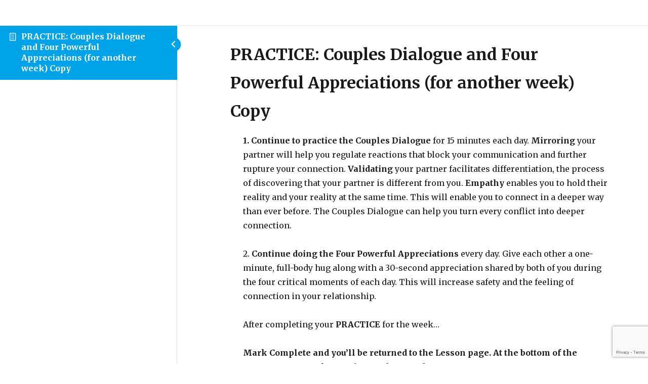

--- FILE ---
content_type: text/html; charset=utf-8
request_url: https://www.google.com/recaptcha/api2/anchor?ar=1&k=6Lefvf0UAAAAAA5v_RSm_NgoRCJZVY-k5c7QX9QH&co=aHR0cHM6Ly93d3cuY2h1Y2tzdGFybmVzLmNvbTo0NDM.&hl=en&v=TkacYOdEJbdB_JjX802TMer9&size=invisible&anchor-ms=20000&execute-ms=15000&cb=t5gzvbmg56x7
body_size: 45730
content:
<!DOCTYPE HTML><html dir="ltr" lang="en"><head><meta http-equiv="Content-Type" content="text/html; charset=UTF-8">
<meta http-equiv="X-UA-Compatible" content="IE=edge">
<title>reCAPTCHA</title>
<style type="text/css">
/* cyrillic-ext */
@font-face {
  font-family: 'Roboto';
  font-style: normal;
  font-weight: 400;
  src: url(//fonts.gstatic.com/s/roboto/v18/KFOmCnqEu92Fr1Mu72xKKTU1Kvnz.woff2) format('woff2');
  unicode-range: U+0460-052F, U+1C80-1C8A, U+20B4, U+2DE0-2DFF, U+A640-A69F, U+FE2E-FE2F;
}
/* cyrillic */
@font-face {
  font-family: 'Roboto';
  font-style: normal;
  font-weight: 400;
  src: url(//fonts.gstatic.com/s/roboto/v18/KFOmCnqEu92Fr1Mu5mxKKTU1Kvnz.woff2) format('woff2');
  unicode-range: U+0301, U+0400-045F, U+0490-0491, U+04B0-04B1, U+2116;
}
/* greek-ext */
@font-face {
  font-family: 'Roboto';
  font-style: normal;
  font-weight: 400;
  src: url(//fonts.gstatic.com/s/roboto/v18/KFOmCnqEu92Fr1Mu7mxKKTU1Kvnz.woff2) format('woff2');
  unicode-range: U+1F00-1FFF;
}
/* greek */
@font-face {
  font-family: 'Roboto';
  font-style: normal;
  font-weight: 400;
  src: url(//fonts.gstatic.com/s/roboto/v18/KFOmCnqEu92Fr1Mu4WxKKTU1Kvnz.woff2) format('woff2');
  unicode-range: U+0370-0377, U+037A-037F, U+0384-038A, U+038C, U+038E-03A1, U+03A3-03FF;
}
/* vietnamese */
@font-face {
  font-family: 'Roboto';
  font-style: normal;
  font-weight: 400;
  src: url(//fonts.gstatic.com/s/roboto/v18/KFOmCnqEu92Fr1Mu7WxKKTU1Kvnz.woff2) format('woff2');
  unicode-range: U+0102-0103, U+0110-0111, U+0128-0129, U+0168-0169, U+01A0-01A1, U+01AF-01B0, U+0300-0301, U+0303-0304, U+0308-0309, U+0323, U+0329, U+1EA0-1EF9, U+20AB;
}
/* latin-ext */
@font-face {
  font-family: 'Roboto';
  font-style: normal;
  font-weight: 400;
  src: url(//fonts.gstatic.com/s/roboto/v18/KFOmCnqEu92Fr1Mu7GxKKTU1Kvnz.woff2) format('woff2');
  unicode-range: U+0100-02BA, U+02BD-02C5, U+02C7-02CC, U+02CE-02D7, U+02DD-02FF, U+0304, U+0308, U+0329, U+1D00-1DBF, U+1E00-1E9F, U+1EF2-1EFF, U+2020, U+20A0-20AB, U+20AD-20C0, U+2113, U+2C60-2C7F, U+A720-A7FF;
}
/* latin */
@font-face {
  font-family: 'Roboto';
  font-style: normal;
  font-weight: 400;
  src: url(//fonts.gstatic.com/s/roboto/v18/KFOmCnqEu92Fr1Mu4mxKKTU1Kg.woff2) format('woff2');
  unicode-range: U+0000-00FF, U+0131, U+0152-0153, U+02BB-02BC, U+02C6, U+02DA, U+02DC, U+0304, U+0308, U+0329, U+2000-206F, U+20AC, U+2122, U+2191, U+2193, U+2212, U+2215, U+FEFF, U+FFFD;
}
/* cyrillic-ext */
@font-face {
  font-family: 'Roboto';
  font-style: normal;
  font-weight: 500;
  src: url(//fonts.gstatic.com/s/roboto/v18/KFOlCnqEu92Fr1MmEU9fCRc4AMP6lbBP.woff2) format('woff2');
  unicode-range: U+0460-052F, U+1C80-1C8A, U+20B4, U+2DE0-2DFF, U+A640-A69F, U+FE2E-FE2F;
}
/* cyrillic */
@font-face {
  font-family: 'Roboto';
  font-style: normal;
  font-weight: 500;
  src: url(//fonts.gstatic.com/s/roboto/v18/KFOlCnqEu92Fr1MmEU9fABc4AMP6lbBP.woff2) format('woff2');
  unicode-range: U+0301, U+0400-045F, U+0490-0491, U+04B0-04B1, U+2116;
}
/* greek-ext */
@font-face {
  font-family: 'Roboto';
  font-style: normal;
  font-weight: 500;
  src: url(//fonts.gstatic.com/s/roboto/v18/KFOlCnqEu92Fr1MmEU9fCBc4AMP6lbBP.woff2) format('woff2');
  unicode-range: U+1F00-1FFF;
}
/* greek */
@font-face {
  font-family: 'Roboto';
  font-style: normal;
  font-weight: 500;
  src: url(//fonts.gstatic.com/s/roboto/v18/KFOlCnqEu92Fr1MmEU9fBxc4AMP6lbBP.woff2) format('woff2');
  unicode-range: U+0370-0377, U+037A-037F, U+0384-038A, U+038C, U+038E-03A1, U+03A3-03FF;
}
/* vietnamese */
@font-face {
  font-family: 'Roboto';
  font-style: normal;
  font-weight: 500;
  src: url(//fonts.gstatic.com/s/roboto/v18/KFOlCnqEu92Fr1MmEU9fCxc4AMP6lbBP.woff2) format('woff2');
  unicode-range: U+0102-0103, U+0110-0111, U+0128-0129, U+0168-0169, U+01A0-01A1, U+01AF-01B0, U+0300-0301, U+0303-0304, U+0308-0309, U+0323, U+0329, U+1EA0-1EF9, U+20AB;
}
/* latin-ext */
@font-face {
  font-family: 'Roboto';
  font-style: normal;
  font-weight: 500;
  src: url(//fonts.gstatic.com/s/roboto/v18/KFOlCnqEu92Fr1MmEU9fChc4AMP6lbBP.woff2) format('woff2');
  unicode-range: U+0100-02BA, U+02BD-02C5, U+02C7-02CC, U+02CE-02D7, U+02DD-02FF, U+0304, U+0308, U+0329, U+1D00-1DBF, U+1E00-1E9F, U+1EF2-1EFF, U+2020, U+20A0-20AB, U+20AD-20C0, U+2113, U+2C60-2C7F, U+A720-A7FF;
}
/* latin */
@font-face {
  font-family: 'Roboto';
  font-style: normal;
  font-weight: 500;
  src: url(//fonts.gstatic.com/s/roboto/v18/KFOlCnqEu92Fr1MmEU9fBBc4AMP6lQ.woff2) format('woff2');
  unicode-range: U+0000-00FF, U+0131, U+0152-0153, U+02BB-02BC, U+02C6, U+02DA, U+02DC, U+0304, U+0308, U+0329, U+2000-206F, U+20AC, U+2122, U+2191, U+2193, U+2212, U+2215, U+FEFF, U+FFFD;
}
/* cyrillic-ext */
@font-face {
  font-family: 'Roboto';
  font-style: normal;
  font-weight: 900;
  src: url(//fonts.gstatic.com/s/roboto/v18/KFOlCnqEu92Fr1MmYUtfCRc4AMP6lbBP.woff2) format('woff2');
  unicode-range: U+0460-052F, U+1C80-1C8A, U+20B4, U+2DE0-2DFF, U+A640-A69F, U+FE2E-FE2F;
}
/* cyrillic */
@font-face {
  font-family: 'Roboto';
  font-style: normal;
  font-weight: 900;
  src: url(//fonts.gstatic.com/s/roboto/v18/KFOlCnqEu92Fr1MmYUtfABc4AMP6lbBP.woff2) format('woff2');
  unicode-range: U+0301, U+0400-045F, U+0490-0491, U+04B0-04B1, U+2116;
}
/* greek-ext */
@font-face {
  font-family: 'Roboto';
  font-style: normal;
  font-weight: 900;
  src: url(//fonts.gstatic.com/s/roboto/v18/KFOlCnqEu92Fr1MmYUtfCBc4AMP6lbBP.woff2) format('woff2');
  unicode-range: U+1F00-1FFF;
}
/* greek */
@font-face {
  font-family: 'Roboto';
  font-style: normal;
  font-weight: 900;
  src: url(//fonts.gstatic.com/s/roboto/v18/KFOlCnqEu92Fr1MmYUtfBxc4AMP6lbBP.woff2) format('woff2');
  unicode-range: U+0370-0377, U+037A-037F, U+0384-038A, U+038C, U+038E-03A1, U+03A3-03FF;
}
/* vietnamese */
@font-face {
  font-family: 'Roboto';
  font-style: normal;
  font-weight: 900;
  src: url(//fonts.gstatic.com/s/roboto/v18/KFOlCnqEu92Fr1MmYUtfCxc4AMP6lbBP.woff2) format('woff2');
  unicode-range: U+0102-0103, U+0110-0111, U+0128-0129, U+0168-0169, U+01A0-01A1, U+01AF-01B0, U+0300-0301, U+0303-0304, U+0308-0309, U+0323, U+0329, U+1EA0-1EF9, U+20AB;
}
/* latin-ext */
@font-face {
  font-family: 'Roboto';
  font-style: normal;
  font-weight: 900;
  src: url(//fonts.gstatic.com/s/roboto/v18/KFOlCnqEu92Fr1MmYUtfChc4AMP6lbBP.woff2) format('woff2');
  unicode-range: U+0100-02BA, U+02BD-02C5, U+02C7-02CC, U+02CE-02D7, U+02DD-02FF, U+0304, U+0308, U+0329, U+1D00-1DBF, U+1E00-1E9F, U+1EF2-1EFF, U+2020, U+20A0-20AB, U+20AD-20C0, U+2113, U+2C60-2C7F, U+A720-A7FF;
}
/* latin */
@font-face {
  font-family: 'Roboto';
  font-style: normal;
  font-weight: 900;
  src: url(//fonts.gstatic.com/s/roboto/v18/KFOlCnqEu92Fr1MmYUtfBBc4AMP6lQ.woff2) format('woff2');
  unicode-range: U+0000-00FF, U+0131, U+0152-0153, U+02BB-02BC, U+02C6, U+02DA, U+02DC, U+0304, U+0308, U+0329, U+2000-206F, U+20AC, U+2122, U+2191, U+2193, U+2212, U+2215, U+FEFF, U+FFFD;
}

</style>
<link rel="stylesheet" type="text/css" href="https://www.gstatic.com/recaptcha/releases/TkacYOdEJbdB_JjX802TMer9/styles__ltr.css">
<script nonce="ICEZYnuw-JXL8u8DjCLzCw" type="text/javascript">window['__recaptcha_api'] = 'https://www.google.com/recaptcha/api2/';</script>
<script type="text/javascript" src="https://www.gstatic.com/recaptcha/releases/TkacYOdEJbdB_JjX802TMer9/recaptcha__en.js" nonce="ICEZYnuw-JXL8u8DjCLzCw">
      
    </script></head>
<body><div id="rc-anchor-alert" class="rc-anchor-alert"></div>
<input type="hidden" id="recaptcha-token" value="[base64]">
<script type="text/javascript" nonce="ICEZYnuw-JXL8u8DjCLzCw">
      recaptcha.anchor.Main.init("[\x22ainput\x22,[\x22bgdata\x22,\x22\x22,\[base64]/[base64]/[base64]/[base64]/[base64]/[base64]/[base64]/[base64]/[base64]/[base64]/[base64]/[base64]/[base64]/[base64]\\u003d\x22,\[base64]\x22,\x22G8KUw5twCcKBEcOdehorw7DCscKtw6LDhWrDmA/Dmk11w7BewqFJwr7CgRlQwoPClhohGcKVwrBQwovCpcK6w4IswoIqM8KyUG7DvnBZN8KuMjMDwqjCv8OvQcOSL3IQw6dGaMKeKsKGw6Rmw67CtsOWXisAw6cwwrfCvADCvMOqaMOpOSnDs8O1wr1qw7sSw4nDvHrDjmpew4YXJyDDjzc/NMOYwrrDh1YBw73Cs8OnXkwRw6vCrcOww6LDqsOaXBZswo8HwrjCgSIxcBXDgxPCtsOawrbCvCFVPcKNCsOmwpjDg0XCjkLCqcKTMEgLw45yC2PDjsOPSsOtw4HDl1LCtsKYw5Y8T2JOw5zCjcOFwo0jw5XDhF/DmCfDv2kpw6bDicKQw4/DhMK4w4TCuSArw5UvaMK+AHTCsQHDnlQLwqIAOHU+GsKswplsOksQXFTCsA3CoMKMJ8KSUlrCsjALw7taw6TCo19Tw5IrTQfCi8K/wodow7XCqsOOfVQ6wrLDssKKw5NeNsO2w4x0w4DDqMOawqY4w5Rrw6bCmsOfVwHDkhDCicOwf0ljwo9XJlvDssKqI8KXw7Nlw5tkw4vDj8KTw7VawrfCq8O/w7nCkUN0ZxXCjcKowp/DtERvw7JpwrfCnElkwrvCg0TDusK3w4tXw43DusOhwocScMO6O8OlwoDDhcKJwrVlX34qw5h+w5/CtirCuS4VTQsaKnzClsKzS8K1woJ/EcOHcMKKUzxoQcOkIDkFwoJsw5AOfcK5dsOuwrjCq3bCvRMKIMKowq3DhBcSZMKoPMO2ancBw7HDhcOVLmvDp8KJw60QQDnDvMKYw6VFYsKIcgXDu2RrwoJWwrfDksOWUMOxwrLCqsKvwq/[base64]/w5ROw7M7QsKaw6DCgWo2w7wGPgDDjsK+w7x/w43DgsKXe8KxWyZnPjtwaMOUwp/Ch8KNawBsw5Efw47DoMOjw7szw7jDkCM+w4HClwHCnUXCicKywrkEwobCh8Ofwr8iw4XDj8OJw4rDmcOqQ8OEA3rDvUYRwp/ClcKtwo98wrDDvsOlw6IpLz7Dv8O8w7Uzwrdwwq7CohNHw4Uawo7DmWVZwoZUAV/[base64]/[base64]/WynDiMOZwpbDp8ONw6HDnAbCrVgww6HDoMOgG8OxOgjDu3DCmm3DvsKmGBghSzbCmATDlMO2w4dJR39+w5nDgDo/Q1jCrWbDkA8QCSfChMKgcsOmSQ1qwodqCsKyw400VCM3RsOzw7bCnMKdDDl9w6TDvMKwAl4SZMOACMOQLHvCkGw0woTDl8KLwp0cIQ/CkcKbKMKUQnHCnzrDv8KJZhY/LxzCuMK7wo8qwocHNsKMU8OIwq3CnMOsPnNIwrByfcONAcK8w4XCpmFda8K9woVeLAUAKMOvw67CmXXDosOIw6DDtsKdw7LCuMKbCMKaQxE3eU/Dk8KYw78LbsKfw6nCiz/CpMOEw4DCvsKXw6zDrsKewrPCjsK8wqk0w4pvwpPCsMKjfD7DmsKcKCxaw4wURxpLw7/ChXDCkknCjcOew689YlbCgil1w7HCinTDgsKDUcOeVMKLcRbCl8KmelPDv3weZcKRf8OWw5Mxw6FBGBJVwrpNw4oZTMODOsKhwqRYGsOfw5TCjsKbDzFPw4hlw6XDhj1Zw7/[base64]/JGcpXMK2U8OkEAPCgnfDg8OMwpDDq8OfeMO2wqPDisKUw57DmGQ3w5Efw54YOzQYXh9hwp3Dt2XCglLCqhHCs3XDtE/DigfDi8OVw7QfJ27Cj0w/[base64]/[base64]/DtsOpMcKuR8KWYcO8wo0mwpopLGNcEB5hwoM0w4ECwrkTbgTDqcKGKcO7w7B6wrbCkcO/w4fDrXlswoDDmcK4KMKGwqTCj8KSWlnCu13Cq8KgwobDlMOQYsKIBCLDr8O+wqLCh1/ChcOoAhHCpcOJU0ckw4wDw6fDkHbDpGnDl8KQwoodBEXDhF/DqMKrc8OQT8OYSMOeY3PDgHB3woB9RsOFXjZ7YU5pw5LCh8K+MnTDncOGw4fDrsOSR3MiRnDDjMOsRcODfSIfCm1rwrXCpDpYw4TDpcKDBSZyw6zCsMKrwoRDw4ACw5XCqGRxwqgtLDZEw4rDiMKcwpfChX/[base64]/ICrCgMKPeMKeAcO3w54jaDXCisK4KcOpCcOrwolDGGpLwqnDjwo1BcORw7PDnsKdw45Zw5PCsgx4DSBFAMKcAsKlwrlNwpVxP8KBVg0vwqXCkmfCtV/ChsKuwrTCp8Kqwp8rw6JML8Ohw5rCr8KtUk3Cli5Yw7bCplFQw6MuUcOwCMKFKwQtwp52csK7wobCtMKmBsO4J8Knw7Bzbl/Cp8KoI8KLAcK5PnQJw5RGw7cUdsO4wobCtMO3wqVjL8KUaigDwpUVw5DCgmPDs8KTw5Qtwr7DqcONIsKyB8KkMQ5Sw78LIy7DnsKYA1cTw47CuMKNXsOgLAjCq0nCoiQ5XMKoV8K4EcOgCsOmasOOPMKywq7CghXDo13DmcKTUE/[base64]/CoRRww4sQGm0ECMO5wpTDsSTChRwBwpPCgn/DlMOUUsKIwqt9wqHDpsKEwrQdwpTCscK9w48BwohnwpPCksO0w5LChXjDty/CmcOeVQXCnMKfKMOAwqjDuHzDgcKIw4B5ccK/w7E7JsOrUMKvwqQ4LMK+w63DusOWeGjCuG3DlUUuwo0gSldsBTHDry3DpsOSWHxXw45PwrYxwq/DjcKCw7s8IMK9w7JLwpoYwpLCvwvDvnzCssKtwqTDonLCnMOjw4vCvnTDhMObSMK7Og/ClS7Cl3HDgcOkEXJzwrvDt8OMw6hiSiNuwojDqVfDj8KBdxTCmsObw4jCksKJwq3DhMKHwqgQwqnCjHPCn3LCp0TCrsO8NhXCkcO/OsOaE8ONCVg2w5TCvWjChVMFw6nCpMODwrZ7GMKJJwhRDMKhw5Utw6fDgsOXHcKQSRViw77DpmLDrFxrARHDqcOrwrFKw7VUwpTConnCsMOmeMOUw74nL8OZXMKqw7nCp18WEsOmZmHCig/DmzEXZMOKw4vDtEcOLMKQwodoCcObBjjCv8KZeMKLcsO4MwjDvMOiCcOIBWBKSEDDh8KOA8K/[base64]/DhcOPWUk5NycFw5tLFCEbw6obwqoMZ1jDgcKIw5phwp5/ZBnDgcOWby/Dnjkiwr/DmcKtUQXCvi8kwoXCpsKXw4LDvcORwrQiwoQOEFoPOMOzw7LDpBbCiVRPXTXDlcOqZcKDwonDkMKow6zCocKHw5DCkStZwoRoW8K5V8KHw7zChWE5wpgiScKaIsOEw5fCm8OxwoBYP8Kwwo4TO8K7cA94w7fCo8O5wq/[base64]/Ci8OrFTEiflrDulXCiwDDhMKMYFVSNhN1T8Kgw5zDinZlZRgQw6HDo8K9FsOawqMoN8OYYGgTZgzCqsOkOmvDlzFKFMKgw6XCosOxIMKmBMKQJ1zDqcOwwqHDtgfCqGptQsKJwrXDk8OywqNMwoIKwobCmXXDmWsvHMOWwq/Cq8KkFkxheMK4w4lTworDhgjChMKjZBxOw58/wrVqUsKOUTEzYcOqDMK/[base64]/CgU8RX8Kgw7c0GFR5B8OJHsKNwpHDjMKCwr7CucKdw5g3woPCgcObR8OYDsO6MS/DtcOLw75bwr8Vw41AGB/DoCzChCsrDMOkCyvDn8KwFMOES27CgsKeL8OvCAfDqMOAJl3DqyvDtcK/MsKcamzDgcODRzYYLnN8VMOlMSMcw5VRVcKsw5ZLw4jDgiASwq7CucKVw5DDt8OET8KAbwc7PRUYQSDDpcODAkRUB8K4d1TDssKJw7/DqGFJw5jCiMOoZHIZwr44DMKVP8K1EDbChcK4woAoM3nCl8OabcOgw5I9wojDgRfCvgbDoABfw6c2wqLCicOCwo4wdW/Dp8OCwpXDo0New4zDnsK8C8Krw7PDoi/DrMOnwrHCpsKmwoTDr8KCwq3Dr3nDmcOpw71AWjILwpbCm8OMw4rDtVA+JR/CjlRtGsK3AcOOw7bDrMOwwp1/wo8RKMKeSw/[base64]/SMKqDDJZAiZcBcOtwqvDlDHCksOow4/DkFPCqsK3wpABIEjCoMK2IMKddk81w41UwrHCtsK8w5LClMKIw7V/[base64]/CsHDDsMOyw6LDpcOtwprCuFTCrXMIAsOEw5fDlMKrP8KGw5Yxwq7DpcKUwrgIwroxw7FOAMOhwqwPWsO0wrQ0w7lOeMOtw5B6w5rDiHl0wq/Dn8KzU1vCuWdgGDrCvMOpeMOPw6HCvsObw4s3L3XDtsO4wpTCi8KKV8KRA3vCnXtlw7FMw6HDlMKJwqLCtcOVUMKEw7oowpw0wojCocKAan13AltCwoZswqwdwrLDo8Ksw4vDjCbDglTDscK/JSrCucKvR8ODX8KOYMKpORbDpcOcw5EPwobCvDU3GiTCmcKAwqoxC8ODX0vCigTDunw0w4FMTTESwoU1ZsOAN3rCtgXCtMOow6guwq0Lw6PCg1XDrMKtwqdDwqxWwohjwostYgbCk8K7wp4FIcKkacOOwqx1fwV+GgojMsOfw7Yow5/DiVwmwrnDmU4ofcKjf8KbcMKGIsK4w69cSsOvw64DwqfDgxxZwqIOFsKuwpQaChVjw7MXAGvDjGhmwrhdAcOJw5LCjMKhG2Fiwp4ADAPCgkjDusOVw4RXwq58wojCu1zCnsOjw4bDvcO3Y0Ffw7XCmVjCmcOIYyrDj8O/PsKowo/[base64]/wqYWwoB2csOHCwPCj8Ojw4zDhMKyHk7CrcOsw55vw49WSUUxAsK8clddw7PCusOdTWkTY3BDCMKaSsO0BhzCqh8TBsKXEMOeRnUSw5nDucKTT8Obw5NCdmDDgGd6REvDpsOKwr/CviDCnFrDmG3Cp8KiCUsrScKcEXwzwrk/w6DDo8OoLcOAMsKbOAlowoTCm3QwEcKcw7nCjMKnLcOKw6PDr8OQGi8mOcKFLMOywrLDoG/Di8O1YWfCocOkSi/CmMOFSCgKwppHwq1+wpbCiHDDuMO/w5Vua8OIEsO2P8KSQMKsUcO/fcK1JcKZwoc9wrQXwrQfwqRadMKZURvCqcK6SCk7ZT0KH8OHOMKeQsK0wpUQHWTChGnCnGXDtcOaw55CbR7DvcKlwpvDrcKXwo7CmcOPwqRkUsKmYiMmw4rDiMOkVy/DrW9vd8O1F3vCpcOMwpMhC8O4wqtZw7rCh8OuBx1uw6TCkcO6Z08nw5zClwLCkR7CssOtNMOqYHUbwoXCuBPDlGLCtTpsw6UOL8OQwoPDiU8ewqphwpQ6RcO2wpF1Hj3DgBrDlcKnwpZ1L8KUw6p1w6plw7haw7dQw6A5w63ClMOHT0PChk9+w7YxwqfDsl/DlFlKw7NdwoUlw7Ipw5/Dsik/YMOsWsO3w4DCrMOqw6h4wqjDusOpwq/CoHc0w6caw6HDrQLCi3DDllPCp37CkMOOw6jDnMOUZkVHwrF5wrrDpFPCksKKwpXDvjhYCHHDrMOoRlgfKsKJYkA+wqPDoDHCvcKsOFbCp8ONBcOXwovClMODwo3DscKPwqzCh1JNw7gnIcKmwpEdwr90w5/CngfCnsKDdnvCp8KSbHDDncKXViNxU8OdRcKxw5LCgMOFw7vChmVJGQ3DisKYw6A5wozDuhrDpMKSwrbCpMOgwog8w5PDiMKvbSvDvz1YKx/Dqj9aw5dGN1LDuQbCgsKxYybDjMKHwpURMQtxPsO8IMK/w6jDkcKhwo3CuUACSVfCgcO/IsKxwq1aYF7DncKUwqjCoSkxRUjDk8OIRMOSwpTDjnJiwrEYwqjChsODTMO1w7nCq1bCvRUhw57Cmwpdw4zChsKUwoXCosKcfMO3wqTCnXLDtELCrm9aw7/CjX/Cq8K+RSVcQcOnw5bDhyJmMBDDm8OjCcKVwqHDmXXDrcOoNMO6OUljcMOzUcOTWTICaMOSCcKvwrfCmsKgw5TDpSxsw7lFw4fDpsOlO8OVe8KBHcOnHcO4JMKzw7/Drj7Ch0/DnC09K8Kzwp/DgcOgw7nCuMKnYMOfw4DDsQkAdRbDgz3CmEFVMMORwoXDsyTCtHAUBsK2wodHwos1RAXDtgg8Z8KRw57CjsOwwpwZbcOAXMO7w7RywqF8wrbDqsKow45fGRbDosKtw5Eow4AUbsOhJ8Kdw7/CslJ4U8O7WsK1w4zDjcKCUilUwpDDmjzCvXbClVZuR0V9D0XDpMO4FlcWwrXCsh7CoETCrcOlwrfDn8KpLmzCqBTDh2FFZi/Ch3nCtwXDpsOOGBLDp8KEw6HDozpbwptaw7DCqinCmsKANsK0w5DDmsOCwq7CqU9Pwr3DvR9ewofCtcKawqzCl0Zwwp/CtGrCv8KXcsKhwrnCkFwYwrpRfH/[base64]/DnA3Dvx/CoMOBwrhYc8OodnBQeMKvUMKZB25aISHCgi3DqsOww4XCsy9Pwqk1TmZgw4kWwqtLwqDChnnClHNawpkuRGrCh8K5w4LCh8K4EFlGJ8KzNn8CwqVzdMOVd8O1ZcK6wpxVw5/DgcKcw5REwr9qZ8KTw67CmEXDqht6wqHCrcOeF8KPwrxgM1vCrSXCk8KSRMOoB8K5NArCsksmCcO9w6DCv8K3wo9Pw7TCmsKOKsOKJGxiAMKCIyR0dF/[base64]/CnxZ2Lk4aw5vCjy5awpV3wo13w5RFP8K0w43DqmLDrMO8w7TDg8OMw6JhDsOXw64ow5R+wplTIMODBcOJwr/DrsKRw4vCmGnDpMO0w7XDn8KQw5lBZjEfwprCu2rDtsOcd3JGOsOoTQYXwr3DpMOcwoXDmg1Zwo4awoJvwpjDvcK/[base64]/wrF0wqrCpgDCvMO4w5Qlwqkpw6QrUQzDncOwwp1vWU5zwqTCjwfDuMK8JsOsIsKjwrLClU0nXVd0bBrCiV3DhAvDqFPDj2MzZlMgacKEWzfCr0vCskDDk8K9w6LDrMODCsKkwpsXOcOeG8OYwp3CnF/ChwtJYsKHwrg5NHhKcj4NO8OgSkHDgcO0w7Qaw7JswrxlBiHDnh/ClMO9w4LCtgUYw6nDjgFIw63DizLDsSIYIjfDvMKGw4PCicKawp0jwqzCky3DkcO/[base64]/[base64]/CrcOnw4jDg8OuLcKkCcOww6DCsS3CvsOcw5tweGxEwoHDg8OWWMOLNsKyNMKvwrh7MBgBR11pZX/DkVTDrm7CocKBwpHCiVTDksOOH8Kud8O1LTkLwq0aQFEZwoUdwrLCi8KkwpNAUkDDm8OBwojDlmfDq8OwwrhtQMOjwqIqHcKfOhHCu1ZCwqEhEx/DpgvCvz/CncKpGcK+DU7DgsOgwo/[base64]/Fh5Kw4fCqcOHw5kgw6nCmcOHwosFRMOGX2XDiAohDkrDgDTDnsOxwr5Lwpp4P21Bw4nCiwZHZVUfTMOMw4TDgzrDl8OTQsOvMhZvU0jCg1rCjMOjw6bDlxXChMOsS8KIw751w77DvMKLwql9NMO5GcOAw7DCmQNXIF3DqRvCpnvDv8KQY8O/MDARw555EHXCqMKGEcK7w6orwr8Tw7YbwqfDsMKvwpbDmEU+LG3Do8Kzw7PCrcO3wq7DryBOwrt7w6bCrF/CrcOeR8K/wrHDncKqXsOuT1tuDsKzwrDDshbDlMOtZMKQw7FbwpIIw7zDhMK2w7vDgFfCt8KQDcOnwp7DkMKOQsKfw4d4w4hIwrExHsKtw51aw7Y7fV3Cok7DpsO8QMOdw4XDnUXCvQkBYHXDocK5w5vDosOXw5TCqcOewpzDpGXChkocwr5lw6PDiMKfwo/DkMOvwpPCoi3DvcO1KVM7aCpbw43DtjbDl8OsccO7B8Ouw6rCkMOuMcKBw7TCghLDrsKOdsKuHy3Dol88w7xpw59VEsOxwrzCnx84w49/GTVwwrHCkGrCkcK5ccOjw4TDkS8xTAXDuSUPQhDDuXNewqIkS8Ovwq1uPcKSwrIFwrktG8KmXMKLw5DDkMK2wr4hCnTDiHnCtWUwW1pkw7kRwpLCnsKtw7ozc8KMw47CsBvDnBzDoGDCt8KZwqphw5DDuMOhbsOkaMKSwpMuwqEmPkjCssKkwrnCiMKhSH/Do8O8w6rDjzM/w78Qw7sJw7dqJVhjw4TDg8KBdSM+w4BUcw1eJsKvd8O1wrQ0amzDvsO7W3vCujo7LcO8OnHClsOgI8KHVyVGYU/DvMKbYHpfwqvDoSHCvMOcCSXDi8KECHpKw4xGwp8Ewq0Fw5xrSMOaLkDDjsKSO8OAMzFEwp/[base64]/CqsKOEDQowrtJdcOsXRLCnMOoPgvDs1xgXsK1SMK0TMKLw7t+w5xWw4xFw5JPGkU4SjTCrHYPwp3Dp8KEby3DkgnDqcO/wol4wrXDolXDvcO3DcKYIDsoB8KLbcKOKCPDlTXDs0pkWcKYw7DDtMKWwojCjSXDtcO+w7bDhlbCsyRjw700wrgxwoV1w7zDgcOiw4jDicOrwoIlEHlzdlzCrMOCw7c7VMKvE3wRw55mw6DDuMOww5MHw4l8w6rDlMOFw6/DnMOaw6EqeUrDmFTDqz8mw4o7w6hYw4fCm3YswqlcecOmUMKDw7/CmxoObsK8Y8K2woNewpwIw58+w7rCuG0Yw7MyKRgYdMOhdMODw57CtXo+ScOgZmdKP2NQEhQKw67CuMOsw7xRw657FBkKYcKBw7N2wrUgwrTCoEN7wqnCsjIXwq7DhwZ3C1I+XF4pUTJuwqIqfcKqX8OzABHDuW/ClMKKw6s1SzvDnQBHwrbCv8KRwrrDssKXw4XDp8KJwqgIwrfCmWvChMKgWcKYwrJTw5ECw61yD8OJQ1zDuxVsw7vCrsO+UHjCpRtgw6APBMOcw4rDgUrCjcOcbwTDhMKpXXzDm8OsPw/CnCLDpmF6UMKCw70Dw6TDjzfDs8KqwqLDvcKeRsOCwq9gwqDDr8ONw4cGw7jCtcKNesOIw5MYSsOjfxt1w73ClsO+wqotEGPDkkPCrXELejtgwpHCm8Olw5/CtcKxVMKWw5zDl09kAMKjwrl8w5zCgMK6eU/[base64]/w7HDvsOadAjCsQjDkcKqwpVBVFjCncOTZj7DscONE8OfbjtZfcKvwo3DrMKqbVPDk8OTwrIrR2fDjcOqL3fCocK8Vw7DoMKZwolOwpDDi1fDjzpcw7QNHMO5wr8Fw5A9NMK7X3cSKFk/SMKcZmIYUsOUw4xQSTfDghzCoiEyDDomw43CnMKeYcKnw7lYQ8KpwoI4VTXDiG3CsmANwpQ2wqHDqi/[base64]/[base64]/[base64]/CpMKjw5hAwqPCkXzCuF9EKwdxw7o0wpTClVfCrzrChGBtZ2kLZMOIPMOdwrbDjh/[base64]/Dggghw7tFWcKNwpVCw6bDqH9Hw4TDisKowoNbOcKowqfCnHTDv8Ktw5tFBi4NwpPCisOqwrXCqzkuTGAVMzHCusK2wqzCvcO2wrZ8w4cGw67CssOGw710SU/CsUTDo0h7DE7Dp8KAD8KcC2Bcw5PDpHASeivDocK+wrFcT8OVdyxdJUEKwpRhwoDCqcOiw6nDt1orw5LCtcKIw6rDpS4PajVEwpPDoTVewoonMcK/Q8OAdDtTw4TDpsOuUT1tSwrCjcKOXBLCnsOYa3dOWRt9woBqd13Dp8OxPMKuwqkkwo7DpcKzX13CqDxwVxdwLcO4w6nDt1vDrcOUwp0CCBdQwo40C8KBdMOhwoBiQUgNYsK/[base64]/CpcOIwp/[base64]/V8Kkw54Mwq7DoDEgFsOuw5zCiVQkDcOdwoHDuMKaBsKuw5/[base64]/Doj4Yw4ZVbMOpwqTDrHHDqcK4w6EOw6/Cj8KHeBHCs8KQw6/DujsHEmjCucOXwrx/[base64]/[base64]/Dhm5/ZF1gw4U6fcKmwo0lwpfDrjpELMOTAXgdeMKBw5HDijBWwoNpcnzDhxHCtADChmnDusKuVsK6wpckHTg3w59nwql2wpt6bVTCosOZHDnDkT9lK8Kyw7zCnzVxY0nDtR7DmcKSwpgpwqQCDwQgZMKBw4MWw5k3w5wtfx0/[base64]/CrcKjQ8OZw4rDg3kwGkHCgDLDnMO/dUPDgMKHX09dBcOxw5QKYG7DoHfCgWfDscKxBHLCrsOzw7Z4P0QcUwTDs1jDisO3UW4Uw71sI3TDk8K9w6AAw6V+fMOYw7Asw4jDhMObwpsLbkZeWknDvcKpOE7Dl8KGwq/DucK7w5gHf8OdYy8BdgfCk8KPwq0vPWDCnMKTwotdbRJuwohsH0XDoTzCnEobw5/Dv23CucKKLsKUw4orw5gNRWFbTTQnw6TDsA9Ww6LCuQzCmTRrWGnCq8OsbGLDisOoR8O1wrMdwp/CmUxiwocXw7ZZw6DCmMOCe2fCksKuw7HDmC3DjcOUw5LDiMK0Z8KXwr3DjBA0KMOgwodnBEAFwoPCgRHCoSwbIF7Cl1PCkhZGLsOpJjMawpU/w5tdw5bCgTTDmCbCjsObalRkasOfBxHDq1A8KExuwovDg8OEEjp8fMKmR8K7w7w9w5HDv8OYw5hTPS4MLlRqSMONaMKya8OWBhrDtFXDi3XDrnBeHTgiwrJ7Kl/DqkUhD8KpwqkXQsKaw5cMwpt2w4LCusKVwpfDpxzDk2PCnzdZw6xXw7/DgcOAw5bCoBslwrjDrmzCvcKEw6IRwrjCuGjCky4XeE4hGU3CrcK0wrZZwq/DqVHDtsOaw5oJw67Dn8KSJsKSKsOBFX7CrTknw6XCi8OTwpLDj8OMTMKqe2VHw7R1C1/DocOVwp1awpzDrlfDtETCtcO3XcOww5kkw5xPXknCq0/CmhZKcATDr1TDkMKnNC7DuFl6w4/CvcONw5vCrHFAw55XU1bCrxEEw4nDs8OUX8OvTS9uNF/[base64]/[base64]/[base64]/Co05Cw41uw6ZxUWktw67CocK1fExYwplOw7tEw4/DgGLDuAjDhsKCRlnCn2nDl8KhOsO5wpEgRsKHO1nDosKuw5fDslXDlEjCtHwywqPDiBnDhsKVPMKIXjY8LHfCrsOQwqJ2w6g5wo9Hw5zDosO2bcKsccOewoxGbBByfsOUdmgYwoMEPk4rwqALwq03aQNEViZRwrTDqT/DhnbDosOhwpM+w4HCvBDDr8OLcFHDk2tAwrrCmBtrPz/DnhBnw5rDpRkew5fCosO9w6nDrRzDpRTCtmFRSjEaw7fChx0zwoHCp8OhwqjDqnEswqALNxPCkjFswrPDssKoDHPCjMKqQFDCggTCnMOxw6bClsKCwofDk8OmelfCqMKvNisFLMK8wpXDmiIwS3orT8KyHMO+Qm7CjWbCmsKJez/CsMK0LsK8XcKowqdsKsOQSsOjMRJaG8O1wq5gCGjDg8O/SMOqF8O4TnnDmsKLwobCkcOjGkHDhxVMw5YNw6XDsMKGw4htw7tCwpbCkcK3wp0Rwrgyw5EGw6/ChMOawqPDghDCrsOmID7Dq2/[base64]/CiC4UXVXDuCknVsKKw71ne3bCs8OiccOnwr7DlcO+wrnCncOLwro8woxawpTCvCoFHFkAJcKXw5Ngw6tYwqUDw7PCrMKcOMK3PsOoekN3TFAvwrhUB8KGIMOlasO4w7Ulw4cuw5nCvjBbTMOYw5TDv8Okwpwjwp/CvkrDpMO2asKeDHEYc0LCtsOAworDicKLw5/DsyvDmHVPwpwbWsOgwrvDqjLCrsKCZsKeQx3Dg8OaekNTwpbDicKFT2XCiBcFwo3Dn2EjI1dVGUNEwrVgezgYw7nCmDl4dGfDmQnCh8OWwp9Gw7TDo8O4H8OdwrsSwprCoQlOwpLDjl/DiQh7w5tFw69lesKASsOwQMKPwrt+w4/DonpZwqzCrTRJw6dtw71OJcO2w6wmI8OFAcOfwoRlAsKFPULChy/CoMKmw7YaLMOzwr7DhVbCvMKxXMO8JsKtwo8JLwFywpdtw63CrcOHwqhmw5wpai0keCHDs8K0McKzw6nCq8Oow7dPw79TAsKKGHjCjMK8w4HCq8Kcwo8qL8KGfwzDiMKxwoPDjF5FFcKaBDvDtCfCk8OIBD8Ww5RiQsOqwrHCrCduKV51wo/DlC3DtMKJw7PCk2PChMOhAG/Dtj4UwqRaw5TCtxPDs8O7wqDCusKOLGh4CsOrTC9tw4rDucOYOCstwr9KwqvDvMKbOF41XsKVwrAnHMOcYx0nwpjDq8Ogwp5pE8OGYsKFw74aw7ICaMOvw4Qzw57Ci8O/GxfCgcKtw5hGw5Bgw4rDv8KtJFdgMMOeHsKlMX7Do0PDtcKywrJAwq1OwofCp2goaFHCo8KXw7nDs8K+w6jDsi8YABsLw6F3wrHCtVN8UHbDsE/CoMKAw6bDjm3DgsOWVDnCscK4SwnDgsOyw4MFXsO/w5DCg1DCoMKub8KXQMONw4bDhA3DjcORZcOLw7/DsS93w7RPVMO4wqnDg2IDwo0hwqrCohrDsz4gw5vCik/DvQwXN8K+EE7ChXk9ZsOaDS0oNcKbFsKBUQLCjgXDkMOGREQGw5pZwrhENMK/w6jCssK6eX/DisO3w68Aw5kHwqtUeRrCksOXwqATwrnDiinChQXCvMOXE8KmTD9IBi50w4zDsk8qw5/[base64]/[base64]/[base64]/DvMO0w5fDncOqOMKQT17DkHMYO8KZMUobw5rDklHCuMOBwq5MVQckwpBWwrHCrsOEw6PDgsKRwqt0O8KFw4wZwpHDgMOqT8Ktw7Q/[base64]/[base64]/DgcKyYgdOwrVDCwEvMw/CpnJlZkYHwqfDv0BgfkICYcOjwo/DicKdwrjDr3JcBgDCg8OPAcK+P8Kaw43DuSJNw6Ipd1/Ds00+wo/[base64]/wqDClGrDisOlw6sFEMK1dsOtNAslwozCujXCkcKHDg5AdGwseD7DnlsuXw8Sw7sCCi8SZcOXwqhrwo/Dg8Oaw6bDssKNCAhrw5HCvsOMEl9hw7XDk0Eyd8KOG3F3RTHDksO3w7bCiMO6TcO3MWEPwptbcBXCgsOuQWrCrMO7PMKlcHbCicKlLRIhF8O4YzbCrMOEfMKiwq3ChyJYwrHCjlgAf8OmJsK+H1g2wpLDuDFcwqk/FxMrHXgJM8KTbF9lw6USw7fDsywobxLDrRPCi8K3U1sSw4Jfwq1gF8OPLEhYw5PDlsOHw7kMwo/[base64]/w4bDjxVlIcOQw5g3wpLCgjfDplLDisKNwrk4K2AIbMO4UQTCosOsH0fDu8Ozw5UKwp4IBsOew7hNc8OVUAVRQ8OKwpvDmXVEw7fCngvDgWnCrX/DqMOjwopmw7bCtx/DvAhdw7YuwqDDtMO9w60gU0/[base64]/[base64]/[base64]/w6PDvUHDnMKew7QOw5gJK8OGWV7Cv8OvwrZlUQDDm8KqdFTCl8K0Q8K0wonCuhh6wonCvFwcw5wCFsKwFkLClBPDsErCnMKfBMO+wpgObsOoOMOvEcOeFcKiQX/CvDx8d8KhfsKtWw8mw5PCt8O2wplTDMOqU2XDucOXw6LCplYYWsONwodIwqQzw6rCikUQD8KPwrZIOMOAwqkJe2NXw5XDucKfCMKLwqHDuMK2AMOfIy7DlsOSwpRjwpbDksKhwrjCpsKFH8KVBCg/w5tJYMKjY8OxTwMew50AFgbDqWQzKEsJw7DCp8KdwpZGwprDlMOVWjfCtwzDuMOVSsO/w4vDmTHCicO5T8OVOsOKGldQw6EJfMK8NsKNGcOgw7zDhi/[base64]/RWxBIxHDvMKxwq3Cm8KlIMOjw5HClhIFwpHDr8KQAsK0wqBswqHDozUZwoHCn8KmTcOeNsKiwrzDtMKjB8Otwqxtwr7DqMOZVSVFwrzDn3oxw4l4CTcewrrDsTvCmVfDrcOMYh/[base64]/CuiLCoxrDjF5Nw7pXw7/CscOcw7JaTMK2XsOUw7zDqsKDUMKUwpfCm3bCukbCix/Ch2Nzw5gBI8KGw69HclQrwpnDhVlnAAfDgS3CicOZbkRFw5zCryfChksGw5V8wrfCmcKBwqFmZ8OkfsK5XcKGwro1wpfCjD4xJcKxEsKbw53CgMKywq3DpcOtLcOxw5TDnsO9wonCosOowro5w5IjVwc1YMKJwobDusKuL2h/[base64]/W8K/eQwcVHLDgsKYwpbCuMO1wp4ew5oCJnTDk3fDhVfDmcOzwpnCgFAWw71laDoyw47DlT/[base64]/BjTDtgohV8KOw5vDtGh8wp3ClcO4dx/CtWbDq8OMa8O/ZzLDvMKdNQosfjENeGZ+wp3CjgHDnyp3w7PDsTfCoxwhC8KMwr3Ch2LDtlgrw4/DnMOePT/[base64]/CjARDw4tuw7DDrg3DjAY8GcOdUsKUwr0Vw5xPS1vDqjB6w5xwCcO5bxRkwrx6wrJvwoB/w67DkcO1w57CtcKFwqo4w5Utw67DicKBdhfCmsOkE8OEwptMd8KCeFQmw64Hw57Co8K9dhVqwqB2w4DCnk4Xw7ZSEXAAfcKKGBLClsOIwojDkU/[base64]/[base64]/DoULCtDx4GcOycMOJc8KOKMK6EMO6w6gIwp3Dj3XDjMKPfMKWwp7Cu2nDksK8w4oRbBUvw4Y3w57ClgLCrCLCgjswacO0HMOUwpJBAcKgw7hCQ0/Cv0dtwqzDsg/Dmmc+aAXDg8O/PsKnJsObw7EYw4RHQMOmOW58wqjDv8KSw4vChMKFOUocA8OBSMK9w6PDjcOsYcKoIcKswppBaMOMcMKOAsOpMcKTS8Oqwr3DrShwwqUlLMKGcHUgY8KGwofCkznCty9rw6XCjmHCrMKuw6DDgiPCkMOiwp/CqsKcfcOYCQrCisOOC8KZUQdXdFxoNC/CpX8Hw5DCv2rCpk/CsMO0FMOTTRdfE3/CjMKuw7M9WHvCqsOnw7DDmsKtw598bsOuw4cVEcKKHsKBaMKww4rCrsKDHHfCsRhNElQAwpIhc8OuUSdGYsOdwpLCiMObwrN9IcOiw7zDiSsXwr7Du8O/w5TDrMKpwrV8wqLCllXDniXCuMKQwrDCrcOmwpbDs8OYwqHCm8K5Z1kOWMKpw7paw6kOWHLClmTCgcOCwo/[base64]/CvsO1a8K0a8OULg3DisKywpw/w6FWwqF9S8O1w5JuwpTDucKdDMKXb0TCusOtw4zDhcKYMcO6B8OAwoAawp8Vb1k0wpPDqcOmwp/ChDHDo8Ohw79hw4zDvnPDn0Z/PcOowpbDlTpKImzCnVokGcKsAsKdB8KDNGnDlhR2wo3CgMOgGGLCvHETYsOzecOEwp81El/DulIXw7LDhwoHwpfDlixEYMKBdsK/LibDrcKrw7rDoSnChGolBsKvw4XCgMOdUGrCtMKtfMOZwrF6JEXDv2pxw4jDjWhXw4d1wp0Fw73Cv8KHw7rCqA4Yw5PDrSknRsOJKjNnRcOVCRZAw544w4QAAw3ChmHCgcOmw7pFw5fDiMKOw4xiw5Esw6l2wrTDqsOPMcOIRQtiL3/DicKVwpl2w7zDqMKaw7QLXARYAmo6w4dUYMOWw60Ic8KdcwpdwoXCtcOgw77DoFdiwpADwprCuAPDsiFuIMKPw4DDq8KvwoRaIQXDlgjDkMKYwqdiwrgVw4l0w4ESwosyQFrDrw\\u003d\\u003d\x22],null,[\x22conf\x22,null,\x226Lefvf0UAAAAAA5v_RSm_NgoRCJZVY-k5c7QX9QH\x22,0,null,null,null,0,[21,125,63,73,95,87,41,43,42,83,102,105,109,121],[7668936,419],0,null,null,null,null,0,null,0,null,700,1,null,0,\[base64]/tzcYADoGZWF6dTZkEg4Iiv2INxgAOgVNZklJNBoZCAMSFR0U8JfjNw7/vqUGGcSdCRmc4owCGQ\\u003d\\u003d\x22,0,0,null,null,1,null,0,1],\x22https://www.chuckstarnes.com:443\x22,null,[3,1,1],null,null,null,1,3600,[\x22https://www.google.com/intl/en/policies/privacy/\x22,\x22https://www.google.com/intl/en/policies/terms/\x22],\x22R31Q5e0ZEOkwaw/8Gwb/Bt/asZoDiWRGCE2DGeqvADQ\\u003d\x22,1,0,null,1,1764099364329,0,0,[43,164,87],null,[71,210,238,51],\x22RC-TvsIOEBQ-73P0A\x22,null,null,null,null,null,\x220dAFcWeA4aPlZz8Fb4bLm89gnuz4d17aY6BqKRZwcc-uraAahuNXCIfRtBIbqZPUOhSiKB0IpMnBCPLGBTt6u2LYUsAyDW487t0A\x22,1764182164188]");
    </script></body></html>